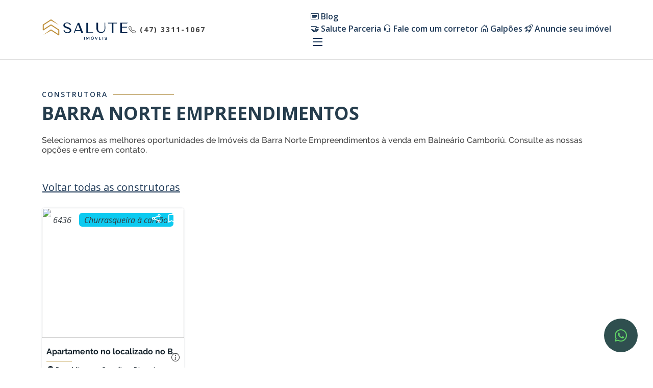

--- FILE ---
content_type: application/javascript
request_url: https://saluteimoveis.com/assets/controllers/notification_controller-c583db3a5e907fbe67a7377c94dacd9686e1350999abb969379ac27953d443e5.js
body_size: 765
content:
import{Controller}from"@hotwired/stimulus";export default class extends Controller{connect(){}requestPermission(){"Notification"in window?Notification.requestPermission().then((e=>{console.log(e),"granted"===e?this.registerServiceWorker():"denied"===e?console.warn("User rejected to allow notifications."):console.warn("User still didn't give an answer about notifications.")})):console.warn("Push notifications not supported.")}registerServiceWorker(){"serviceWorker"in navigator&&navigator.serviceWorker.register("/service-worker.js").then((e=>{e.pushManager.getSubscription().then((r=>{console.log(r),e.pushManager.subscribe({userVisibleOnly:!0,applicationServerKey:window.vapidPublicKey}).then((e=>{this.saveSubscription(e)}))}))})).catch((e=>{console.error("Error during registration Service Worker:",e)}))}saveSubscription(e){const r=e.endpoint,o=btoa(String.fromCharCode.apply(null,new Uint8Array(e.getKey("p256dh")))),t=btoa(String.fromCharCode.apply(null,new Uint8Array(e.getKey("auth"))));fetch("/push_notifications/subscribe",{method:"POST",headers:{"Content-Type":"application/json",Accept:"application/json","X-CSRF-Token":document.querySelector('meta[name="csrf-token"]').getAttribute("content")},body:JSON.stringify({endpoint:r,p256dh:o,auth:t})}).then((e=>{e.ok?console.log("Subscription successfully saved on the server."):console.error("Error saving subscription on the server.")})).catch((e=>{console.error("Error sending subscription to the server:",e)}))}}

--- FILE ---
content_type: application/javascript
request_url: https://saluteimoveis.com/assets/application-d553ab7456b1d0caf984b55be3a4b0c7f1e581a2a3ab6bf64442fe4b2654a995.js
body_size: 76
content:
import"controllers";import"channels";

--- FILE ---
content_type: application/javascript
request_url: https://saluteimoveis.com/assets/form_submission-86d2d6199dc07727d3ca8f36c72d6681ceec513e6b9ce868d76ac0b7f28c5da5.js
body_size: 939
content:
!function(){function e(e,t){return new Promise(((o,a)=>{const n=new XMLHttpRequest;n.open("post",t),n.setRequestHeader("X-CSRF-Token",document.querySelector("meta[name='csrf-token']").content),n.onerror=a,n.onload=()=>{o()},n.onreadystatechange=()=>{4==n.readyState&&(200!=n.status&&201!=n.status||(alert("Suas informa\xe7\xf5es foram enviados com sucesso!"),location.reload(!0)))},n.upload&&(n.upload.onprogress=e=>{Math.round(100*e.loaded/e.total)}),n.send(e)}))}function t(e){var t=e.previousSibling;t&&t.classList,e.style.border="0px solid #ffc107",e.placeholder="",setTimeout((()=>{e.style.border="1px solid red",e.placeholder=`${e.dataset.name} n\xe3o pode ficar vazio.`}),100)}window.nllead={setForm:function(){const o=document.querySelectorAll("form");o.length>0&&o.forEach((o=>{o.dataset.contact&&o.addEventListener("submit",(o=>{if(o.preventDefault(),o.target.classList.add("form-loading"),[...o.target.elements].forEach((e=>{if("INPUT"==e.tagName&&""==e.value)throw o.target.classList.remove("form-loading"),t(e),new TypeError("Campo n\xe3o pode ficar em branco.")})),o.target.elements.phone)if((a=o.target.elements.phone.previousSibling).firstChild)var a=a?a.firstChild.title:"";else a="55";else a="55";const n=new FormData(o.target);n.append("ddi",a),n.append("form",o.target.id),n.append("host",window.location.host),n.append("page_title",document.title),n.append("page_url",window.location.href),n.append("userAgent",self.navigator.userAgent);var r="/receive_contact_forms";if("work_with_us"==o.target.id)r="/work_with_us.json";e(n,r)}))}))}}}(),setTimeout((()=>{location.href.includes("sessions")||location.href.includes("login")||window.nllead.setForm()}),1e3);

--- FILE ---
content_type: application/javascript
request_url: https://saluteimoveis.com/assets/helpers-9238fd69e7439348f57d318bf44ab04fbd0f50fd7749f31ec7a494149fe64952.js
body_size: 439
content:
function maskPhone(e){return e.replace(/\D/g,"").replace(/(\d{2})(\d)/,"($1) $2").replace(/(\d{5})(\d)/,"$1-$2").replace(/(-\d{4})(\d+?)$/,"$1")}window.helpers={rum:function(){const e=document.querySelectorAll("input[type='tel']");e.length>0&&e.forEach((e=>{window.intlTelInput&&!e.dataset.intlTelInputId?(window.intlTelInput(e,{initialCountry:"auto",geoIpLookup:function(e){e(Intl.DateTimeFormat().resolvedOptions().locale.split("-")[1])},customPlaceholder:function(e){return 11===e.replace(/\D/g,"").length?"(00) 00000-0000":"(00) 0000-00009"}}),e.addEventListener("input",(e=>{e.target.value=maskPhone(e.target.value)}))):e.addEventListener("input",(e=>{e.target.value=maskPhone(e.target.value)}))}))}},window.helpers.rum();

--- FILE ---
content_type: image/svg+xml
request_url: https://saluteimoveis.com/assets/salute-imoveis-076dbcf247e4aa5fb1830e3fbd29a3419568e410f2959ea905cdba0c097b4afc.svg
body_size: 4461
content:
<svg xmlns="http://www.w3.org/2000/svg" width="163" height="40" viewBox="0 0 1434.6664 344.70721">
  <g transform="matrix(1.3333333,0,0,-1.3333333,-562.66651,892.35375)">
    <path d="m 945.976,411.601 h 7.417 v 36.525 h -7.417 z" style="fill: #002249; fill-opacity: 1; fill-rule: nonzero; stroke: none;" />
    <g transform="translate(994.333,425.8604)">
      <path d="m 0,0 -14.625,22.266 h -5.442 V -14.26 h 4.288 V 9.764 l 14.19,-21.632 13.276,24.17 V -14.26 h 6.887 v 36.526 h -6.292 z" style="fill: #002249; fill-opacity: 1; fill-rule: nonzero; stroke: none;" />
    </g>
    <g>
      <g clip-path="url(#clipPath128)">
        <g transform="translate(1062.0796,425.501)">
          <path
            d="m 0,0 c -0.396,-2.156 -1.171,-4.073 -2.295,-5.687 -1.657,-2.288 -3.821,-3.677 -6.428,-4.126 -3.241,-0.55 -6.053,0.3 -8.617,2.59 -2.576,2.301 -4.257,5.548 -4.996,9.647 -0.401,2.349 -0.419,4.634 -0.049,6.788 0.368,2.127 1.111,3.991 2.202,5.535 1.616,2.254 3.702,3.573 6.372,4.028 0.57,0.091 1.167,0.137 1.776,0.137 2.933,0 5.44,-1.073 7.663,-3.282 2.221,-2.205 3.676,-5.166 4.325,-8.809 C 0.385,4.474 0.401,2.18 0,0 m -2.017,20.779 h -0.002 c -2.859,1.703 -5.97,2.567 -9.246,2.567 -2.48,0 -4.889,-0.512 -7.158,-1.521 -2.258,-1.006 -4.249,-2.379 -5.92,-4.08 -1.665,-1.697 -3.01,-3.729 -4.003,-6.039 -0.989,-2.314 -1.492,-4.744 -1.492,-7.225 0,-3.338 0.845,-6.496 2.511,-9.383 1.668,-2.887 3.952,-5.214 6.792,-6.913 2.841,-1.704 5.961,-2.568 9.27,-2.568 3.276,0 6.387,0.864 9.248,2.567 2.854,1.7 5.155,4.027 6.837,6.913 1.685,2.889 2.538,6.047 2.538,9.384 0,3.339 -0.853,6.498 -2.538,9.386 -1.681,2.885 -3.981,5.21 -6.837,6.912"
            style="fill: #002249; fill-opacity: 1; fill-rule: nonzero; stroke: none;"
            id="path132"
          />
        </g>
        <g id="g134" transform="translate(1102.4883,419.8291)">
          <path d="M 0,0 -10.618,27.058 -10,28.297 h -9.252 l 0.455,-0.911 13.941,-35.615 H 1.491 L 15.69,28.297 h -4.669 z" style="fill: #002249; fill-opacity: 1; fill-rule: nonzero; stroke: none;" id="path136" />
        </g>
        <g id="g138" transform="translate(1158.5132,443.7871)">
          <path d="M 0,0 4.271,4.339 H -23.553 V -32.187 H 0.102 l 3.291,4.434 h -19.625 v 14.186 h 16.029 l 3.472,4.288 H -16.232 V 0 Z" style="fill: #002249; fill-opacity: 1; fill-rule: nonzero; stroke: none;" id="path140" />
        </g>
        <path d="m 1179.897,411.601 h 7.416 v 36.525 h -7.416 z" style="fill: #002249; fill-opacity: 1; fill-rule: nonzero; stroke: none;" id="path142" />
        <g id="g144" transform="translate(1234.5195,424.4619)">
          <path
            d="M 0,0 V 0.002 C -0.557,1.13 -1.253,2.109 -2.074,2.917 -2.877,3.7 -3.876,4.466 -5.046,5.189 c -1.17,0.723 -2.265,1.313 -3.253,1.748 -1.003,0.445 -2.11,0.879 -3.28,1.291 -0.52,0.193 -1.169,0.422 -1.937,0.676 -1.181,0.414 -2.043,0.728 -2.581,0.931 -0.535,0.206 -1.179,0.481 -1.936,0.829 -0.719,0.329 -1.247,0.632 -1.568,0.898 -0.33,0.272 -0.631,0.603 -0.926,1.012 -0.27,0.379 -0.462,0.807 -0.574,1.28 -0.105,0.419 -0.088,0.971 0.053,1.64 0.141,0.674 0.443,1.275 0.937,1.859 1.153,1.467 3.123,2.212 5.858,2.212 3.721,0 6.634,-1.685 8.884,-5.122 l 0.46,-0.798 5.148,1.946 -0.686,1.146 c -2.933,4.533 -7.61,6.83 -13.903,6.83 -1.748,0 -3.393,-0.219 -4.887,-0.651 -1.495,-0.431 -2.769,-1.001 -3.79,-1.695 -1.003,-0.687 -1.881,-1.48 -2.609,-2.357 -0.734,-0.886 -1.278,-1.806 -1.62,-2.731 -0.346,-0.932 -0.521,-1.848 -0.521,-2.723 0,-0.672 0.06,-1.327 0.18,-1.948 0.126,-0.64 0.332,-1.233 0.616,-1.764 0.264,-0.493 0.526,-0.953 0.788,-1.378 0.29,-0.471 0.688,-0.926 1.186,-1.351 0.453,-0.388 0.864,-0.738 1.234,-1.044 0.403,-0.332 0.913,-0.655 1.557,-0.987 0.588,-0.304 1.074,-0.558 1.455,-0.762 0.398,-0.219 0.942,-0.459 1.666,-0.737 0.667,-0.251 1.175,-0.45 1.524,-0.594 0.363,-0.148 0.909,-0.339 1.602,-0.559 l 1.409,-0.534 c 1.184,-0.416 2.055,-0.728 2.612,-0.934 0.554,-0.207 1.249,-0.492 2.088,-0.853 0.802,-0.35 1.396,-0.659 1.759,-0.921 0.385,-0.277 0.792,-0.61 1.221,-0.991 0.37,-0.331 0.619,-0.674 0.742,-1.018 0.135,-0.377 0.203,-0.808 0.203,-1.281 0,-1.48 -0.607,-2.69 -1.857,-3.695 -1.272,-1.026 -2.879,-1.545 -4.777,-1.545 -5.392,0 -8.448,1.963 -9.346,6.003 l -0.231,1.036 -5.533,-1.133 0.354,-1.055 c 0.709,-2.907 2.305,-5.179 4.745,-6.754 2.399,-1.551 5.474,-2.338 9.144,-2.338 1.38,0 2.738,0.1 4.039,0.295 1.324,0.199 2.619,0.55 3.847,1.049 1.241,0.503 2.337,1.132 3.261,1.871 0.952,0.762 1.721,1.734 2.289,2.884 0.57,1.158 0.858,2.476 0.858,3.912 C 0.858,-2.41 0.57,-1.158 0,0"
            style="fill: #002249; fill-opacity: 1; fill-rule: nonzero; stroke: none;"
            id="path146"
          />
        </g>
        <g id="g148" transform="translate(1059.8481,459.0967)"><path d="m 0,0 -5.671,2.107 -7.686,-7.143 5.67,-2.108 z" style="fill: #002249; fill-opacity: 1; fill-rule: nonzero; stroke: none;" id="path150" /></g>
        <g id="g152" transform="translate(631.5049,535.9639)">
          <path
            d="m 0,0 c -0.028,1.955 -1.002,3.9 -2.769,5.041 l -98.467,63.614 c -1.934,1.245 -4.5,1.332 -6.56,0.007 l -89.602,-57.616 v 49.22 l 46.686,30.02 24.732,15.903 c 7.129,4.564 14.232,9.168 21.376,13.707 2.987,-1.996 5.993,-3.962 9.113,-5.752 l 12.739,-7.298 25.478,-14.595 25.586,-14.429 25.7,-14.252 -23.567,17.556 -23.681,17.379 -23.788,17.212 -11.895,8.605 c -3.967,2.866 -8.143,5.408 -12.295,7.988 l -0.143,0.09 c -1.926,1.192 -4.446,1.24 -6.464,-0.085 -8.195,-5.377 -16.474,-10.624 -24.708,-15.942 l -24.732,-15.903 -49.465,-31.808 c -1.653,-1.08 -2.779,-2.969 -2.779,-5.092 V -0.044 c -0.002,-1.124 0.308,-2.258 0.962,-3.273 1.808,-2.813 5.554,-3.627 8.366,-1.819 l 95.648,61.504 92.446,-59.723 0.356,-49.158 -89.504,57.586 c -1.859,1.192 -4.31,1.327 -6.348,0.137 l -0.234,-0.137 c -8.471,-4.947 -16.276,-10.931 -24.261,-16.636 l -23.886,-17.219 -23.794,-17.362 -23.697,-17.514 25.767,14.293 25.671,14.445 25.578,14.587 c 7.381,4.252 14.869,8.333 21.967,13.022 L -8.867,-68.75 c 0.957,-0.617 2.096,-0.971 3.319,-0.962 3.343,0.024 6.034,2.755 6.009,6.098 z"
            style="fill: #bc8b32; fill-opacity: 1; fill-rule: nonzero; stroke: none;"
            id="path154"
          />
        </g>
        <g id="g156" transform="translate(775.9668,550.9863)">
          <path
            d="m 0,0 c -2.379,2.565 -4.946,4.943 -7.633,7.071 -2.743,2.161 -5.965,4.204 -9.577,6.073 -3.532,1.825 -6.812,3.374 -9.753,4.597 -2.866,1.194 -6.095,2.473 -9.451,3.741 l -0.162,0.071 c -1.932,0.722 -4.286,1.566 -7.083,2.543 -4.436,1.513 -7.812,2.708 -10.036,3.55 -2.122,0.803 -4.721,1.942 -7.727,3.387 -2.845,1.366 -4.965,2.634 -6.303,3.768 -1.334,1.126 -2.62,2.576 -3.826,4.311 -1.147,1.644 -1.976,3.474 -2.458,5.413 -0.49,2.139 -0.398,4.735 0.27,7.714 0.659,2.946 2.042,5.697 4.141,8.216 4.948,6.316 13.08,9.518 24.173,9.518 6.937,0 13.432,-1.671 19.306,-4.968 5.934,-3.326 11.155,-8.186 15.516,-14.446 l 1.454,-2.087 13.329,5.123 -2.507,3.423 c -10.406,14.211 -26.375,21.418 -47.459,21.418 -7.386,0 -14.243,-1.121 -20.381,-3.332 -6.181,-2.229 -11.201,-5.113 -14.918,-8.569 -3.679,-3.417 -6.537,-7.139 -8.496,-11.056 -2.012,-4.026 -3.033,-7.954 -3.033,-11.676 0,-3.336 0.511,-6.525 1.519,-9.475 0.973,-2.859 2.137,-5.38 3.457,-7.488 1.394,-2.236 3.464,-4.422 6.143,-6.492 2.441,-1.899 4.639,-3.468 6.531,-4.666 1.919,-1.216 4.615,-2.616 8.014,-4.158 3.373,-1.536 6.095,-2.662 8.089,-3.343 1.897,-0.654 4.631,-1.632 8.16,-2.928 l 5.243,-1.986 c 3.931,-1.431 6.849,-2.503 8.758,-3.22 1.89,-0.708 4.348,-1.691 7.515,-3.005 3.027,-1.26 5.239,-2.304 6.571,-3.104 1.376,-0.825 3.072,-1.975 5.038,-3.42 1.688,-1.243 2.933,-2.44 3.601,-3.464 0.749,-1.147 1.419,-2.544 1.991,-4.151 0.531,-1.499 0.8,-3.157 0.8,-4.926 0,-4.203 -1.193,-8.043 -3.544,-11.419 -2.414,-3.463 -5.763,-6.243 -9.954,-8.256 -4.258,-2.05 -9.125,-3.089 -14.466,-3.089 -6.122,0 -11.583,0.682 -16.229,2.025 -4.498,1.3 -8.141,3.109 -10.826,5.373 -2.794,2.353 -5.027,4.801 -6.638,7.277 -1.596,2.444 -2.78,5.137 -3.521,8.004 l -0.757,2.934 -14.264,-2.656 1.063,-3.472 c 2.859,-9.366 8.564,-16.652 16.953,-21.659 8.19,-4.888 18.616,-7.365 30.991,-7.365 6.177,0 12.106,0.597 17.625,1.777 5.561,1.185 10.835,3.028 15.679,5.48 5.082,2.576 9.208,6.203 12.264,10.783 3.099,4.651 4.668,10.114 4.668,16.235 0,3.738 -0.678,7.365 -2.017,10.783 C 4.506,-5.861 2.542,-2.743 0,0"
            style="fill: #002249; fill-opacity: 1; fill-rule: nonzero; stroke: none;"
            id="path158"
          />
        </g>
        <g id="g160" transform="translate(995.1812,626.373)">
          <path d="m 0,0 h -21.196 v -129.713 h 79.872 l 0.967,1.109 c 0.829,0.949 1.718,1.958 2.669,3.025 l 4.822,5.405 H 0 Z" style="fill: #002249; fill-opacity: 1; fill-rule: nonzero; stroke: none;" id="path162" />
        </g>
        <g id="g164" transform="translate(1204.7559,627.5146)">
          <path
            d="m 0,0 0.29,-8.625 v -69.23 c 0,-12.155 -4.085,-22.096 -12.142,-29.547 -8.128,-7.523 -19.124,-11.336 -32.683,-11.336 -10.59,0 -19.439,3.836 -26.292,11.401 -6.941,7.656 -10.461,17.577 -10.461,29.487 L -81.474,0 h -21.191 l 0.18,-77.855 c 0,-9.337 2.714,-18.205 8.067,-26.356 5.293,-8.068 12.472,-14.612 21.333,-19.452 8.871,-4.845 18.477,-7.301 28.55,-7.301 14.921,0 27.845,5.228 38.41,15.541 10.586,10.335 15.954,22.977 15.954,37.573 L 9.642,0 Z"
            style="fill: #002249; fill-opacity: 1; fill-rule: nonzero; stroke: none;"
            id="path166"
          />
        </g>
        <g id="g168" transform="translate(1250.668,617.4404)"><path d="M 0,0 H 44.65 V -120.532 H 65.849 V 0 H 110.5 l 3.239,9.717 H -3.241 Z" style="fill: #002249; fill-opacity: 1; fill-rule: nonzero; stroke: none;" id="path170" /></g>
        <g id="g172" transform="translate(1425.9717,566.501)">
          <path d="M 0,0 H 61.477 L 69.04,9.716 H 0 v 41.043 h 62.312 l 9.716,9.718 h -93.047 v -129.89 h 83.415 l 7.811,10.255 H 0 Z" style="fill: #002249; fill-opacity: 1; fill-rule: nonzero; stroke: none;" id="path174" />
        </g>
        <g transform="translate(897.4448,533.6084)">
          <path
            d="m 0,0 h -57.583 l 29.095,72.895 z m -12.076,89.352 -0.825,2.105 h -18.338 l -51.952,-128.23 h 10.706 l 10.987,26.945 H 3.765 l 1.724,-3.906 8.972,-23.214 h 23.192 l -2.206,5.9 z"
            style="fill: #002249; fill-opacity: 1; fill-rule: nonzero; stroke: none;"
          />
        </g>
      </g>
    </g>
  </g>
</svg>

--- FILE ---
content_type: image/svg+xml
request_url: https://saluteimoveis.com/assets/google-25a60c4c1266a1ee5733a41b077c1749d3a858129bd9a50bdfa5ca86408d5233.svg
body_size: 4875
content:
<?xml version="1.0" encoding="UTF-8" standalone="no"?>
<!-- Created with Inkscape (http://www.inkscape.org/) -->

<svg xmlns:dc="http://purl.org/dc/elements/1.1/" xmlns:cc="http://creativecommons.org/ns#" xmlns:rdf="http://www.w3.org/1999/02/22-rdf-syntax-ns#" xmlns:svg="http://www.w3.org/2000/svg" xmlns="http://www.w3.org/2000/svg" xmlns:sodipodi="http://sodipodi.sourceforge.net/DTD/sodipodi-0.dtd" xmlns:inkscape="http://www.inkscape.org/namespaces/inkscape" id="svg3183" version="1.1" inkscape:version="0.48.5 r10040" width="161.09375" height="158.90625" sodipodi:docname="Google_icon-Sep15.svg">
  <metadata id="metadata3189">
    <rdf:RDF>
      <cc:Work rdf:about="">
        <dc:format>image/svg+xml</dc:format>
        <dc:type rdf:resource="http://purl.org/dc/dcmitype/StillImage" />
      </cc:Work>
    </rdf:RDF>
  </metadata>
  <defs id="defs3187" />
  <sodipodi:namedview pagecolor="#ffffff" bordercolor="#666666" borderopacity="1" objecttolerance="10" gridtolerance="10" guidetolerance="10" inkscape:pageopacity="0" inkscape:pageshadow="2" inkscape:window-width="1366" inkscape:window-height="706" id="namedview3185" showgrid="false" fit-margin-top="0" fit-margin-left="0" fit-margin-right="0" fit-margin-bottom="0" inkscape:zoom="2.8284271" inkscape:cx="159.8439" inkscape:cy="92.550917" inkscape:window-x="-8" inkscape:window-y="-8" inkscape:window-maximized="1" inkscape:current-layer="svg3183" />
  <g id="g3380">
    <path sodipodi:nodetypes="ccccccccccccccccccccccccccccssccssccccccccscccccccccccssccccscccccccccccscccc" inkscape:connector-curvature="0" id="path3238" d="m 78.9375,66.1875 0,31.0625 43,0 c -0.71385,2.43658 -1.59618,4.76767 -2.625,6.96875 -0.42336,0.9057 -0.86953,1.79295 -1.34375,2.65625 -0.0992,0.18042 -0.21111,0.35273 -0.3125,0.53125 -0.005,0.008 0.005,0.0233 0,0.0312 -0.31767,0.53214 -0.6421,1.0815 -0.90625,1.5312 -0.33929,0.51876 -0.68592,1.05794 -0.96875,1.49995 -0.32627,0.47865 -0.65662,0.94402 -1,1.40625 -0.0801,0.108 -0.16898,0.20541 -0.25,0.3125 -0.30319,0.37127 -0.60141,0.77572 -0.84375,1.0937 -0.77641,0.93501 -1.59258,1.84322 -2.31245,2.5937 -0.41837,0.43698 -0.84837,0.85397 -1.2187,1.2187 -0.44029,0.42267 -0.89077,0.82961 -1.2812,1.18745 -0.42109,0.36928 -0.84524,0.71119 -1.28125,1.0625 -0.46349,0.38859 -0.9762,0.76647 -1.40613,1.09365 l 24.6875,21.03125 c 0.36609,-0.28947 0.73292,-0.5794 1.09375,-0.875 l 0.0312,0 c 0.19985,-0.16382 0.39553,-0.33432 0.59375,-0.5 0.56196,-0.46987 1.10766,-0.95284 1.65625,-1.4375 0.33292,-0.29401 0.67209,-0.57565 1,-0.875 0.21287,-0.19442 0.41427,-0.3971 0.625,-0.59375 0.3105,-0.2896 0.63169,-0.58061 0.9375,-0.875 0.22123,-0.21315 0.43751,-0.44061 0.65625,-0.65625 0.29478,-0.29033 0.58478,-0.58022 0.875,-0.875 0.22282,-0.22647 0.43616,-0.45843 0.65625,-0.6875 0.50681,-0.52747 1.00785,-1.05272 1.5,-1.59375 0.49699,-0.54635 0.98703,-1.09639 1.46875,-1.65625 0.47688,-0.55424 0.94466,-1.12034 1.40625,-1.6875 0.22114,-0.27131 0.43867,-0.53828 0.65625,-0.8125 0.2368,-0.29881 0.45496,-0.60403 0.6875,-0.90625 0.44387,-0.57688 0.88439,-1.16093 1.3125,-1.75 0.40569,-0.55823 0.82748,-1.1186 1.21875,-1.6875 0.0212,-0.0309 0.0413,-0.0629 0.0625,-0.0937 0.17707,-0.25804 0.35719,-0.52106 0.53125,-0.78125 0.23766,-0.35557 0.4555,-0.70297 0.6875,-1.0625 0.15679,-0.2426 0.31457,-0.47437 0.46875,-0.71875 0.23367,-0.37099 0.45989,-0.74997 0.6875,-1.125 0.14476,-0.23823 0.2952,-0.47891 0.4375,-0.71875 0.23166,-0.391 0.46245,-0.79227 0.6875,-1.1875 0.36287,-0.63725 0.71709,-1.28952 1.0625,-1.9375 0.65602,-1.23067 1.28358,-2.48228 1.875,-3.75 0.0295,-0.0633 0.0644,-0.1241 0.0937,-0.1875 0.0956,-0.20618 0.18741,-0.41787 0.28125,-0.625 0.21304,-0.4706 0.42102,-0.93086 0.625,-1.40625 0.0806,-0.18747 0.17087,-0.3743 0.25,-0.5625 0.20681,-0.49271 0.39676,-1.00235 0.59375,-1.5 0.0711,-0.17927 0.14895,-0.35135 0.21875,-0.53125 0.19766,-0.51021 0.37526,-1.01605 0.5625,-1.53125 0.0601,-0.1653 0.12843,-0.3342 0.1875,-0.5 0.18952,-0.53287 0.38424,-1.087 0.5625,-1.625 0.0521,-0.15694 0.10514,-0.31138 0.15625,-0.46875 0.17762,-0.54752 0.33417,-1.10363 0.5,-1.65625 0.1591,-0.53018 0.32063,-1.059 0.46875,-1.59375 0.052,-0.18773 0.10561,-0.37421 0.15625,-0.5625 0.0359,-0.1335 0.0585,-0.27247 0.0937,-0.40625 0.18555,-0.70434 0.36497,-1.41318 0.53125,-2.125 0.0487,-0.20896 0.10921,-0.41541 0.15625,-0.625 0.25758,-1.14758 0.48085,-2.3031 0.6875,-3.46875 0.11916,-0.67214 0.24184,-1.35341 0.34375,-2.03125 0.0109,-0.0726 0.0205,-0.14608 0.0312,-0.21875 0.0108,-0.0733 0.0206,-0.14539 0.0312,-0.21875 0.003,-0.0205 -0.003,-0.042 0,-0.0625 0.15392,-1.06839 0.29594,-2.13705 0.40625,-3.21875 0.0358,-0.35071 0.0626,-0.71045 0.0937,-1.0625 0.0527,-0.5983 0.11705,-1.21047 0.15625,-1.8125 0.0108,-0.16562 0.0215,-0.33411 0.0312,-0.5 0.002,-0.0313 -0.002,-0.0625 0,-0.0937 0.0425,-0.7367 0.0718,-1.47681 0.0937,-2.21875 6.1e-4,-0.0208 -5.9e-4,-0.0417 0,-0.0625 0.022,-0.76295 0.0312,-1.51306 0.0312,-2.28125 0,-4.52762 -0.38779,-8.96027 -1.125,-13.28125 l -37.6875,0 -43.34375,0 z" style="fill:#4385f5;fill-opacity:1;fill-rule:evenodd;stroke:none" />
    <path inkscape:connector-curvature="0" id="path3331" d="m 160.96875,84.125 c -0.0286,0.48902 -0.0875,0.98214 -0.125,1.46875 0.0297,-0.32419 0.0728,-0.64668 0.0937,-0.96875 0.0108,-0.16562 0.0215,-0.33411 0.0312,-0.5 z M 159.875,93.25 c -0.20486,1.15555 -0.43274,2.29973 -0.6875,3.4375 0.25522,-1.13881 0.4824,-2.28088 0.6875,-3.4375 z m -125.25,3.6875 c -7.82387,6.07773 -18.515358,14.40373 -25.25,19.75 13.536363,25.11736 40.342734,42.21875 71.1875,42.21875 19.04661,0 36.52533,-6.5359 50.3125,-17.4375 L 106.1875,120.4375 c -7.13406,5.24825 -16.07683,8.1875 -26.28125,8.1875 -20.75992,0 -38.647064,-13.08386 -45.28125,-31.6875 z m 96.25,44.53125 c 0.37383,-0.29559 0.75667,-0.57301 1.125,-0.875 l -0.0312,0 c -0.36083,0.2956 -0.72766,0.58553 -1.09375,0.875 z m 28.15625,-44.0625 c -0.16238,0.69195 -0.35084,1.37766 -0.53125,2.0625 0.18101,-0.68805 0.3686,-1.36732 0.53125,-2.0625 z m -2.65625,8.875 c -0.14862,0.40895 -0.28617,0.81473 -0.4375,1.21875 0.15368,-0.40191 0.29027,-0.81376 0.4375,-1.21875 z m -0.78125,2.0625 c -0.27157,0.68632 -0.55354,1.38563 -0.84375,2.0625 0.0806,-0.18747 0.17087,-0.3743 0.25,-0.5625 0.20681,-0.49271 0.39676,-1.00235 0.59375,-1.5 z M 153.5625,113 c -0.23906,0.50495 -0.4689,1.00066 -0.71875,1.5 0.24813,-0.49722 0.48092,-0.99698 0.71875,-1.5 z m -1.6875,3.375 c -0.32358,0.60703 -0.66109,1.21382 -1,1.8125 0.34027,-0.60007 0.67518,-1.20295 1,-1.8125 z m -41.71875,0.71875 c -0.40568,0.3876 -0.8291,0.78632 -1.25,1.15625 0.42968,-0.37766 0.83625,-0.76014 1.25,-1.15625 z m -1.28125,1.1875 c -0.42109,0.36928 -0.84524,0.71119 -1.28125,1.0625 0.43224,-0.34845 0.86373,-0.69634 1.28125,-1.0625 z m -1.3125,1.09375 c -0.43663,0.35104 -0.8925,0.69852 -1.34375,1.03125 0.45212,-0.33337 0.90638,-0.67945 1.34375,-1.03125 z m 38.46875,6.3125 c -0.42811,0.58907 -0.86863,1.17312 -1.3125,1.75 -0.22359,0.29059 -0.4299,0.58723 -0.65625,0.875 0.67887,-0.85747 1.32533,-1.73983 1.96875,-2.625 z m -2.65625,3.46875 c -0.46159,0.56716 -0.92937,1.13326 -1.40625,1.6875 0.47893,-0.55628 0.94274,-1.11819 1.40625,-1.6875 z M 140.5,132.5 c -0.49215,0.54103 -0.99319,1.06628 -1.5,1.59375 0.50281,-0.52316 1.01163,-1.05724 1.5,-1.59375 z m -5.28125,5.3125 c -0.31773,0.28831 -0.64688,0.5595 -0.96875,0.84375 0.32133,-0.28379 0.6521,-0.55497 0.96875,-0.84375 z" style="fill:#34a855;fill-opacity:1;fill-rule:evenodd;stroke:none" />
    <path id="path3276" d="M 34.4375,65.34375 8.3125,44.28125 C 2.98741,54.891776 0,66.82949 0,79.46875 c 0,13.45122 3.391881,26.11679 9.375,37.21875 6.734642,-5.34627 17.42613,-13.67227 25.25,-19.75 -1.77766,-4.98493 -2.75,-10.3684 -2.75,-16 0,-5.45811 0.913032,-10.69926 2.5625,-15.59375 z" style="fill:#fabc07;fill-opacity:1;fill-rule:evenodd;stroke:none" inkscape:connector-curvature="0" />
    <path id="path3228" d="M 80.5625,0 C 48.759378,0 21.253672,18.213384 8.15625,44.625 l 26.3125,20.6875 c 6.414568,-18.982912 24.14492,-32.65625 45.0625,-32.65625 11.8285,0 22.05042,4.345918 29.71875,11.53125 L 133.5,19.625 C 119.34356,7.42224 100.8364,0 80.5625,0 z" style="fill:#e94335;fill-opacity:1;fill-rule:evenodd;stroke:none" inkscape:connector-curvature="0" />
    <path inkscape:connector-curvature="0" id="path3339" d="M 7.75,45.4375 C 7.292029,46.388565 6.857746,47.341283 6.4375,48.3125 6.859287,47.337385 7.290288,46.392139 7.75,45.4375 z" style="fill:#34a855;fill-opacity:1;fill-rule:evenodd;stroke:none" />
    <path inkscape:connector-curvature="0" id="path3337" d="M 6.3125,48.59375 C 5.910529,49.532805 5.522176,50.48056 5.15625,51.4375 5.520015,50.486572 5.913221,49.526907 6.3125,48.59375 z" style="fill:#34a855;fill-opacity:1;fill-rule:evenodd;stroke:none" />
    <path inkscape:connector-curvature="0" id="path3335" d="m 5.15625,51.4375 c -0.130263,0.340525 -0.249362,0.688516 -0.375,1.03125 0.1263,-0.344778 0.24401,-0.688695 0.375,-1.03125 z" style="fill:#34a855;fill-opacity:1;fill-rule:evenodd;stroke:none" />
    <path inkscape:connector-curvature="0" id="path3333" d="M 3.34375,56.75 C 3.070754,57.65343 2.80342,58.55218 2.5625,59.46875 2.802354,58.55714 3.072211,57.64859 3.34375,56.75 z" style="fill:#34a855;fill-opacity:1;fill-rule:evenodd;stroke:none" />
    <path inkscape:connector-curvature="0" id="path3329" d="m 0.9375,67.375 c -0.09517,0.61451 -0.169194,1.22467 -0.25,1.84375 0.08095,-0.6198 0.154655,-1.22851 0.25,-1.84375 z" style="fill:#34a855;fill-opacity:1;fill-rule:evenodd;stroke:none" />
    <path inkscape:connector-curvature="0" id="path3327" d="M 0.5625,70.125 C 0.48228,70.80031 0.406686,71.47587 0.34375,72.15625 0.40639,71.47874 0.48273,70.79744 0.5625,70.125 z" style="fill:#34a855;fill-opacity:1;fill-rule:evenodd;stroke:none" />
    <path inkscape:connector-curvature="0" id="path3325" d="m 32.90625,71 c -0.07726,0.3734 -0.150067,0.74849 -0.21875,1.125 0.06932,-0.37595 0.140908,-0.75215 0.21875,-1.125 z" style="fill:#34a855;fill-opacity:1;fill-rule:evenodd;stroke:none" />
    <path inkscape:connector-curvature="0" id="path3323" d="m 32.6875,72.125 c -0.08983,0.48719 -0.174755,0.97656 -0.25,1.46875 0.07452,-0.49394 0.160814,-0.97984 0.25,-1.46875 z" style="fill:#34a855;fill-opacity:1;fill-rule:evenodd;stroke:none" />
    <path inkscape:connector-curvature="0" id="path3321" d="m 32.125,76.09375 c -0.07848,0.7853 -0.147119,1.57895 -0.1875,2.375 0.03961,-0.79141 0.110674,-1.59405 0.1875,-2.375 z" style="fill:#34a855;fill-opacity:1;fill-rule:evenodd;stroke:none" />
    <path inkscape:connector-curvature="0" id="path3319" d="m 31.9375,78.46875 c -0.04154,0.81883 -0.0625,1.63945 -0.0625,2.46875 0,-0.83277 0.02133,-1.64628 0.0625,-2.46875 z" style="fill:#34a855;fill-opacity:1;fill-rule:evenodd;stroke:none" />
    <path inkscape:connector-curvature="0" id="path3317" d="m 31.875,80.9375 c 0,0.83011 0.02078,1.6499 0.0625,2.46875 C 31.89562,82.58491 31.875,81.77027 31.875,80.9375 z" style="fill:#34a855;fill-opacity:1;fill-rule:evenodd;stroke:none" />
    <path inkscape:connector-curvature="0" id="path3315" d="M 0.0625,82.65625 C 0.08296,83.1686 0.12599,83.67769 0.15625,84.1875 0.12602,83.6798 0.08301,83.16648 0.0625,82.65625 z" style="fill:#34a855;fill-opacity:1;fill-rule:evenodd;stroke:none" />
    <path inkscape:connector-curvature="0" id="path3313" d="m 32.09375,85.3125 c 0.0415,0.45833 0.07067,0.92078 0.125,1.375 -0.05515,-0.45964 -0.08299,-0.91117 -0.125,-1.375 z" style="fill:#34a855;fill-opacity:1;fill-rule:evenodd;stroke:none" />
    <path inkscape:connector-curvature="0" id="path3311" d="m 32.59375,89.25 c 0.109327,0.623 0.241769,1.22979 0.375,1.84375 C 32.834566,90.47591 32.703745,89.877 32.59375,89.25 z" style="fill:#34a855;fill-opacity:1;fill-rule:evenodd;stroke:none" />
    <path inkscape:connector-curvature="0" id="path3309" d="m 2.53125,99.3125 c 0.329317,1.26251 0.703886,2.51261 1.09375,3.75 -0.388991,-1.23455 -0.765017,-2.49043 -1.09375,-3.75 z" style="fill:#34a855;fill-opacity:1;fill-rule:evenodd;stroke:none" />
    <path inkscape:connector-curvature="0" id="path3307" d="m 4.5625,105.84375 c 0.182881,0.51216 0.369334,1.02397 0.5625,1.53125 -0.192902,-0.50671 -0.379858,-1.01968 -0.5625,-1.53125 z" style="fill:#34a855;fill-opacity:1;fill-rule:evenodd;stroke:none" />
    <path inkscape:connector-curvature="0" id="path3298" d="m 5.125,107.375 c 0.372867,0.97944 0.745727,1.94561 1.15625,2.90625 C 5.875249,109.33036 5.494107,108.34433 5.125,107.375 z" style="fill:#34a855;fill-opacity:1;fill-rule:evenodd;stroke:none" />
  </g>
</svg>


--- FILE ---
content_type: image/svg+xml
request_url: https://saluteimoveis.com/assets/salute-imoveis-white-e91f81ce4cd912bf0e30ddd1cdcbae9d93493a3a03e7bedd35836903ee0d3955.svg
body_size: 4459
content:
<svg xmlns="http://www.w3.org/2000/svg" width="163" height="40" viewBox="0 0 1434.6664 344.70721">
  <g transform="matrix(1.3333333,0,0,-1.3333333,-562.66651,892.35375)">
    <path d="m 945.976,411.601 h 7.417 v 36.525 h -7.417 z" style="fill: #FFFFFF; fill-opacity: 1; fill-rule: nonzero; stroke: none;" />
    <g transform="translate(994.333,425.8604)">
      <path d="m 0,0 -14.625,22.266 h -5.442 V -14.26 h 4.288 V 9.764 l 14.19,-21.632 13.276,24.17 V -14.26 h 6.887 v 36.526 h -6.292 z" style="fill: #FFFFFF; fill-opacity: 1; fill-rule: nonzero; stroke: none;" />
    </g>
    <g>
      <g clip-path="url(#clipPath128)">
        <g transform="translate(1062.0796,425.501)">
          <path
            d="m 0,0 c -0.396,-2.156 -1.171,-4.073 -2.295,-5.687 -1.657,-2.288 -3.821,-3.677 -6.428,-4.126 -3.241,-0.55 -6.053,0.3 -8.617,2.59 -2.576,2.301 -4.257,5.548 -4.996,9.647 -0.401,2.349 -0.419,4.634 -0.049,6.788 0.368,2.127 1.111,3.991 2.202,5.535 1.616,2.254 3.702,3.573 6.372,4.028 0.57,0.091 1.167,0.137 1.776,0.137 2.933,0 5.44,-1.073 7.663,-3.282 2.221,-2.205 3.676,-5.166 4.325,-8.809 C 0.385,4.474 0.401,2.18 0,0 m -2.017,20.779 h -0.002 c -2.859,1.703 -5.97,2.567 -9.246,2.567 -2.48,0 -4.889,-0.512 -7.158,-1.521 -2.258,-1.006 -4.249,-2.379 -5.92,-4.08 -1.665,-1.697 -3.01,-3.729 -4.003,-6.039 -0.989,-2.314 -1.492,-4.744 -1.492,-7.225 0,-3.338 0.845,-6.496 2.511,-9.383 1.668,-2.887 3.952,-5.214 6.792,-6.913 2.841,-1.704 5.961,-2.568 9.27,-2.568 3.276,0 6.387,0.864 9.248,2.567 2.854,1.7 5.155,4.027 6.837,6.913 1.685,2.889 2.538,6.047 2.538,9.384 0,3.339 -0.853,6.498 -2.538,9.386 -1.681,2.885 -3.981,5.21 -6.837,6.912"
            style="fill: #FFFFFF; fill-opacity: 1; fill-rule: nonzero; stroke: none;"
            id="path132"
          />
        </g>
        <g id="g134" transform="translate(1102.4883,419.8291)">
          <path d="M 0,0 -10.618,27.058 -10,28.297 h -9.252 l 0.455,-0.911 13.941,-35.615 H 1.491 L 15.69,28.297 h -4.669 z" style="fill: #FFFFFF; fill-opacity: 1; fill-rule: nonzero; stroke: none;" id="path136" />
        </g>
        <g id="g138" transform="translate(1158.5132,443.7871)">
          <path d="M 0,0 4.271,4.339 H -23.553 V -32.187 H 0.102 l 3.291,4.434 h -19.625 v 14.186 h 16.029 l 3.472,4.288 H -16.232 V 0 Z" style="fill: #FFFFFF; fill-opacity: 1; fill-rule: nonzero; stroke: none;" id="path140" />
        </g>
        <path d="m 1179.897,411.601 h 7.416 v 36.525 h -7.416 z" style="fill: #FFFFFF; fill-opacity: 1; fill-rule: nonzero; stroke: none;" id="path142" />
        <g id="g144" transform="translate(1234.5195,424.4619)">
          <path
            d="M 0,0 V 0.002 C -0.557,1.13 -1.253,2.109 -2.074,2.917 -2.877,3.7 -3.876,4.466 -5.046,5.189 c -1.17,0.723 -2.265,1.313 -3.253,1.748 -1.003,0.445 -2.11,0.879 -3.28,1.291 -0.52,0.193 -1.169,0.422 -1.937,0.676 -1.181,0.414 -2.043,0.728 -2.581,0.931 -0.535,0.206 -1.179,0.481 -1.936,0.829 -0.719,0.329 -1.247,0.632 -1.568,0.898 -0.33,0.272 -0.631,0.603 -0.926,1.012 -0.27,0.379 -0.462,0.807 -0.574,1.28 -0.105,0.419 -0.088,0.971 0.053,1.64 0.141,0.674 0.443,1.275 0.937,1.859 1.153,1.467 3.123,2.212 5.858,2.212 3.721,0 6.634,-1.685 8.884,-5.122 l 0.46,-0.798 5.148,1.946 -0.686,1.146 c -2.933,4.533 -7.61,6.83 -13.903,6.83 -1.748,0 -3.393,-0.219 -4.887,-0.651 -1.495,-0.431 -2.769,-1.001 -3.79,-1.695 -1.003,-0.687 -1.881,-1.48 -2.609,-2.357 -0.734,-0.886 -1.278,-1.806 -1.62,-2.731 -0.346,-0.932 -0.521,-1.848 -0.521,-2.723 0,-0.672 0.06,-1.327 0.18,-1.948 0.126,-0.64 0.332,-1.233 0.616,-1.764 0.264,-0.493 0.526,-0.953 0.788,-1.378 0.29,-0.471 0.688,-0.926 1.186,-1.351 0.453,-0.388 0.864,-0.738 1.234,-1.044 0.403,-0.332 0.913,-0.655 1.557,-0.987 0.588,-0.304 1.074,-0.558 1.455,-0.762 0.398,-0.219 0.942,-0.459 1.666,-0.737 0.667,-0.251 1.175,-0.45 1.524,-0.594 0.363,-0.148 0.909,-0.339 1.602,-0.559 l 1.409,-0.534 c 1.184,-0.416 2.055,-0.728 2.612,-0.934 0.554,-0.207 1.249,-0.492 2.088,-0.853 0.802,-0.35 1.396,-0.659 1.759,-0.921 0.385,-0.277 0.792,-0.61 1.221,-0.991 0.37,-0.331 0.619,-0.674 0.742,-1.018 0.135,-0.377 0.203,-0.808 0.203,-1.281 0,-1.48 -0.607,-2.69 -1.857,-3.695 -1.272,-1.026 -2.879,-1.545 -4.777,-1.545 -5.392,0 -8.448,1.963 -9.346,6.003 l -0.231,1.036 -5.533,-1.133 0.354,-1.055 c 0.709,-2.907 2.305,-5.179 4.745,-6.754 2.399,-1.551 5.474,-2.338 9.144,-2.338 1.38,0 2.738,0.1 4.039,0.295 1.324,0.199 2.619,0.55 3.847,1.049 1.241,0.503 2.337,1.132 3.261,1.871 0.952,0.762 1.721,1.734 2.289,2.884 0.57,1.158 0.858,2.476 0.858,3.912 C 0.858,-2.41 0.57,-1.158 0,0"
            style="fill: #FFFFFF; fill-opacity: 1; fill-rule: nonzero; stroke: none;"
            id="path146"
          />
        </g>
        <g id="g148" transform="translate(1059.8481,459.0967)"><path d="m 0,0 -5.671,2.107 -7.686,-7.143 5.67,-2.108 z" style="fill: #FFFFFF; fill-opacity: 1; fill-rule: nonzero; stroke: none;" id="path150" /></g>
        <g id="g152" transform="translate(631.5049,535.9639)">
          <path
            d="m 0,0 c -0.028,1.955 -1.002,3.9 -2.769,5.041 l -98.467,63.614 c -1.934,1.245 -4.5,1.332 -6.56,0.007 l -89.602,-57.616 v 49.22 l 46.686,30.02 24.732,15.903 c 7.129,4.564 14.232,9.168 21.376,13.707 2.987,-1.996 5.993,-3.962 9.113,-5.752 l 12.739,-7.298 25.478,-14.595 25.586,-14.429 25.7,-14.252 -23.567,17.556 -23.681,17.379 -23.788,17.212 -11.895,8.605 c -3.967,2.866 -8.143,5.408 -12.295,7.988 l -0.143,0.09 c -1.926,1.192 -4.446,1.24 -6.464,-0.085 -8.195,-5.377 -16.474,-10.624 -24.708,-15.942 l -24.732,-15.903 -49.465,-31.808 c -1.653,-1.08 -2.779,-2.969 -2.779,-5.092 V -0.044 c -0.002,-1.124 0.308,-2.258 0.962,-3.273 1.808,-2.813 5.554,-3.627 8.366,-1.819 l 95.648,61.504 92.446,-59.723 0.356,-49.158 -89.504,57.586 c -1.859,1.192 -4.31,1.327 -6.348,0.137 l -0.234,-0.137 c -8.471,-4.947 -16.276,-10.931 -24.261,-16.636 l -23.886,-17.219 -23.794,-17.362 -23.697,-17.514 25.767,14.293 25.671,14.445 25.578,14.587 c 7.381,4.252 14.869,8.333 21.967,13.022 L -8.867,-68.75 c 0.957,-0.617 2.096,-0.971 3.319,-0.962 3.343,0.024 6.034,2.755 6.009,6.098 z"
            style="fill: #bc8b32; fill-opacity: 1; fill-rule: nonzero; stroke: none;"
            id="path154"
          />
        </g>
        <g id="g156" transform="translate(775.9668,550.9863)">
          <path
            d="m 0,0 c -2.379,2.565 -4.946,4.943 -7.633,7.071 -2.743,2.161 -5.965,4.204 -9.577,6.073 -3.532,1.825 -6.812,3.374 -9.753,4.597 -2.866,1.194 -6.095,2.473 -9.451,3.741 l -0.162,0.071 c -1.932,0.722 -4.286,1.566 -7.083,2.543 -4.436,1.513 -7.812,2.708 -10.036,3.55 -2.122,0.803 -4.721,1.942 -7.727,3.387 -2.845,1.366 -4.965,2.634 -6.303,3.768 -1.334,1.126 -2.62,2.576 -3.826,4.311 -1.147,1.644 -1.976,3.474 -2.458,5.413 -0.49,2.139 -0.398,4.735 0.27,7.714 0.659,2.946 2.042,5.697 4.141,8.216 4.948,6.316 13.08,9.518 24.173,9.518 6.937,0 13.432,-1.671 19.306,-4.968 5.934,-3.326 11.155,-8.186 15.516,-14.446 l 1.454,-2.087 13.329,5.123 -2.507,3.423 c -10.406,14.211 -26.375,21.418 -47.459,21.418 -7.386,0 -14.243,-1.121 -20.381,-3.332 -6.181,-2.229 -11.201,-5.113 -14.918,-8.569 -3.679,-3.417 -6.537,-7.139 -8.496,-11.056 -2.012,-4.026 -3.033,-7.954 -3.033,-11.676 0,-3.336 0.511,-6.525 1.519,-9.475 0.973,-2.859 2.137,-5.38 3.457,-7.488 1.394,-2.236 3.464,-4.422 6.143,-6.492 2.441,-1.899 4.639,-3.468 6.531,-4.666 1.919,-1.216 4.615,-2.616 8.014,-4.158 3.373,-1.536 6.095,-2.662 8.089,-3.343 1.897,-0.654 4.631,-1.632 8.16,-2.928 l 5.243,-1.986 c 3.931,-1.431 6.849,-2.503 8.758,-3.22 1.89,-0.708 4.348,-1.691 7.515,-3.005 3.027,-1.26 5.239,-2.304 6.571,-3.104 1.376,-0.825 3.072,-1.975 5.038,-3.42 1.688,-1.243 2.933,-2.44 3.601,-3.464 0.749,-1.147 1.419,-2.544 1.991,-4.151 0.531,-1.499 0.8,-3.157 0.8,-4.926 0,-4.203 -1.193,-8.043 -3.544,-11.419 -2.414,-3.463 -5.763,-6.243 -9.954,-8.256 -4.258,-2.05 -9.125,-3.089 -14.466,-3.089 -6.122,0 -11.583,0.682 -16.229,2.025 -4.498,1.3 -8.141,3.109 -10.826,5.373 -2.794,2.353 -5.027,4.801 -6.638,7.277 -1.596,2.444 -2.78,5.137 -3.521,8.004 l -0.757,2.934 -14.264,-2.656 1.063,-3.472 c 2.859,-9.366 8.564,-16.652 16.953,-21.659 8.19,-4.888 18.616,-7.365 30.991,-7.365 6.177,0 12.106,0.597 17.625,1.777 5.561,1.185 10.835,3.028 15.679,5.48 5.082,2.576 9.208,6.203 12.264,10.783 3.099,4.651 4.668,10.114 4.668,16.235 0,3.738 -0.678,7.365 -2.017,10.783 C 4.506,-5.861 2.542,-2.743 0,0"
            style="fill: #FFFFFF; fill-opacity: 1; fill-rule: nonzero; stroke: none;"
            id="path158"
          />
        </g>
        <g id="g160" transform="translate(995.1812,626.373)">
          <path d="m 0,0 h -21.196 v -129.713 h 79.872 l 0.967,1.109 c 0.829,0.949 1.718,1.958 2.669,3.025 l 4.822,5.405 H 0 Z" style="fill: #FFFFFF; fill-opacity: 1; fill-rule: nonzero; stroke: none;" id="path162" />
        </g>
        <g id="g164" transform="translate(1204.7559,627.5146)">
          <path
            d="m 0,0 0.29,-8.625 v -69.23 c 0,-12.155 -4.085,-22.096 -12.142,-29.547 -8.128,-7.523 -19.124,-11.336 -32.683,-11.336 -10.59,0 -19.439,3.836 -26.292,11.401 -6.941,7.656 -10.461,17.577 -10.461,29.487 L -81.474,0 h -21.191 l 0.18,-77.855 c 0,-9.337 2.714,-18.205 8.067,-26.356 5.293,-8.068 12.472,-14.612 21.333,-19.452 8.871,-4.845 18.477,-7.301 28.55,-7.301 14.921,0 27.845,5.228 38.41,15.541 10.586,10.335 15.954,22.977 15.954,37.573 L 9.642,0 Z"
            style="fill: #FFFFFF; fill-opacity: 1; fill-rule: nonzero; stroke: none;"
            id="path166"
          />
        </g>
        <g id="g168" transform="translate(1250.668,617.4404)"><path d="M 0,0 H 44.65 V -120.532 H 65.849 V 0 H 110.5 l 3.239,9.717 H -3.241 Z" style="fill: #FFFFFF; fill-opacity: 1; fill-rule: nonzero; stroke: none;" id="path170" /></g>
        <g id="g172" transform="translate(1425.9717,566.501)">
          <path d="M 0,0 H 61.477 L 69.04,9.716 H 0 v 41.043 h 62.312 l 9.716,9.718 h -93.047 v -129.89 h 83.415 l 7.811,10.255 H 0 Z" style="fill: #FFFFFF; fill-opacity: 1; fill-rule: nonzero; stroke: none;" id="path174" />
        </g>
        <g transform="translate(897.4448,533.6084)">
          <path
            d="m 0,0 h -57.583 l 29.095,72.895 z m -12.076,89.352 -0.825,2.105 h -18.338 l -51.952,-128.23 h 10.706 l 10.987,26.945 H 3.765 l 1.724,-3.906 8.972,-23.214 h 23.192 l -2.206,5.9 z"
            style="fill: #FFFFFF; fill-opacity: 1; fill-rule: nonzero; stroke: none;"
          />
        </g>
      </g>
    </g>
  </g>
</svg>

--- FILE ---
content_type: application/javascript
request_url: https://saluteimoveis.com/assets/main-850fe06d47ced11aa468463b4683b51e1d8ee6eb6ea5d7f509bd25f9d57813fd.js
body_size: 406
content:
if("IntersectionObserver"in window)document.addEventListener("DOMContentLoaded",(function(){function e(e){e.map((e=>{e.isIntersecting&&(e.target.style.backgroundImage,e.target.style.backgroundImage="url('"+e.target.dataset.bgimage+"')",r.unobserve(e.target))}))}const t=document.querySelectorAll(".bg-lazy"),r=new IntersectionObserver(e,{rootMargin:"100px"});t.forEach((e=>r.observe(e)))}));else{document.querySelectorAll(".bg-lazy").forEach((e=>{e.style.backgroundImage="url('"+e.dataset.bgimage+"')"}))}var mnt=document.querySelector(".mobile-nav-toggle");mnt&&mnt.addEventListener("click",(e=>{e.preventDefault(),document.querySelector("#navbar").classList.toggle("navbar-mobile"),e.target.classList.toggle("bi-list"),e.target.classList.toggle("bi-x")}));

--- FILE ---
content_type: application/javascript
request_url: https://saluteimoveis.com/assets/property_card-57e82a17664208e8ff9a8c6993c7cee8e986da938b6940c18c5dba9fd04a85dc.js
body_size: 2343
content:
function showToast(e){toastBootstrap&&toastLive&&(e&&(toastLive.querySelector(".toast-body").innerText=e),toastBootstrap.show())}function aboutProperty(e){location.href=e.dataset.url}function infoDescCard(e){if(location.pathname.includes("imovel")){const e=document.querySelector(".desc-info");e&&(e.classList.contains("open-height")?e.classList.remove("open-height"):e.classList.add("open-height"))}else if("close"==e)document.querySelectorAll(".dialog-card-desc").forEach((e=>{e.remove()}));else{document.querySelectorAll(".dialog-card-desc").forEach((e=>{e.remove()}));const o=e.parentElement.querySelector(".desc-info").innerText;e.insertAdjacentHTML("beforebegin",`<div class="dialog-card-desc ${e.dataset.class}"><i class="bi bi-x-circle no-action" onclick="infoDescCard('close')"></i>${o}</div>`)}}function dialogWhatsapp(e,o){"close"==e?document.querySelectorAll(".dialog-whatsapp").forEach((e=>{e.remove()})):(document.querySelectorAll(".dialog-whatsapp").forEach((e=>{e.remove()})),e.insertAdjacentHTML("beforebegin",`<div class="dialog-whatsapp" style="background-image:url(${o});">\n                                           <div class="header">\n                                           <p class="title">Conversar pelo whatsapp</p>\n                                           <i class="bi bi-x-circle no-action" onclick="dialogWhatsapp('close')"></i>\n                                           </div>\n                                           <div class="body">\n                                            <form id="form-whatsapp" data-contact="true">\n                                              <input type="hidden" name="codigo" value="${e.dataset.propertyId}">\n                                              <input type="text" name="name" autocomplete="off" data-name="Nome" placeholder="Nome">\n                                              <input type="text" name="email" autocomplete="off" data-name="E-mail" placeholder="E-mail">\n                                              <input type="tel" name="phone" autocomplete="off" data-name="Whatsapp" placeholder="Whatsapp com DDD" pattern=".{14,}" minlength="14">\n                                              <button type="submit" class="btn btn-card-whatsapp" >\n                                                <i class="bi bi-send-fill"></i> Enviar\n                                              </button>\n                                            </form>\n                                           </div>\n                                           <div class="footer">\n                                             Ao clicar em <strong>Enviar</strong> voc\xea concorda com \xe0 <a href="/politica-de-cookies" target="_blank">Pol\xedtica de cookie da Salute Im\xf3veis</a>.\n                                           </div>\n                                           </div>`),window.nllead.setForm(),window.helpers.rum())}function alertWarningInsert(e,o){var t=e.previousSibling;t&&null!=t.classList&&t.remove(),setTimeout((()=>{e.style.border="1px solid #ffc107",e.insertAdjacentHTML("afterend",`<span class="badge text-bg-warning" id="${o}">\n                                                <i class="bi bi-exclamation-circle"></i> \n                                                ${o} n\xe3o pode ficar em branco.\n                                              </span>`)}),100)}function elementContext(e){return e.parentElement.parentElement}function clearAlertWarning(e){e.style.border="none";var o=elementContext(e).querySelector(".badge.text-bg-warning");o&&o.remove()}function shareProperty(e,o){e.classList.contains("open")?(e.classList.remove("open"),document.querySelectorAll(".opened").forEach((e=>{e.remove()}))):(e.classList.add("open"),e.insertAdjacentHTML("beforebegin",`<div class="share-property opened">\n                                                <i class="bi bi-files" onclick="copyUrl('${o}')"></i>\n                                                <i class="bi bi-whatsapp" onclick="shareByWhatsapp('${o}')"></i>\n                                              </div>`))}function copyUrl(e){navigator.clipboard.writeText(e).then((function(){showToast("URL copiado!")}),(function(){console.log("Copy error")}))}function shareByWhatsapp(e){let o=`https://${isMobile()?"api":"web"}.whatsapp.com/send?text=Visite+esse+im%C3%B3vel+na+Salute%3A+${e}`;window.open(o,"_blank").focus()}function bookmarkProperty(e){const o=e.dataset.propertyId,t=JSON.parse(localStorage.getItem("properties"));if(null===t){let t=[];t.push(o),localStorage.setItem("properties",JSON.stringify(t)),e.classList.remove("bi-bookmark"),e.classList.add("bi-bookmark-check-fill")}else{if(t.includes(o)){t.filter(((a,n)=>{a===o&&(t.splice(n,1),localStorage.setItem("properties",JSON.stringify(t)),e.classList.remove("bi-bookmark-check-fill"),e.classList.add("bi-bookmark"))}));return showToast("Im\xf3vel removido do favorito."),!1}showToast("Im\xf3vel adicionado aos favoritos."),t.push(o),localStorage.setItem("properties",JSON.stringify(t)),e.classList.remove("bi-bookmark"),e.classList.add("bi-bookmark-check-fill")}}function getLocalStorageProperties(){const e=JSON.parse(localStorage.getItem("properties"));if(null!=e){document.querySelectorAll(".bi.bi-bookmark").forEach((o=>{e.includes(o.dataset.propertyId)&&(o.classList.remove("bi-bookmark"),o.classList.add("bi-bookmark-check-fill"))}))}}function isEmpty(e){return""==e}function isMobile(){return window.matchMedia("only screen and (max-width: 768px)").matches}function requestPost(e,o,t){fetch(e,{method:o,headers:{"Content-Type":"application/json","X-CSRF-Token":document.querySelector("meta[name='csrf-token']").content},body:t}).then((e=>e.json())).then((e=>(showToast("Dados enviado com sucesso. Um corretor entrar\xe1 em contato com voc\xea."),setTimeout((()=>{location.reload()}),3e3),console.log("Success: ",e),e))).catch((e=>{console.error("Error: ",e)}))}function callbackSend(){}var toastLive=document.getElementById("liveToast"),toastBootstrap=null;"undefined"!=typeof bootstrap&&bootstrap.Toast&&(toastBootstrap=bootstrap.Toast.getOrCreateInstance(toastLive));var historyBack=document.getElementById("historyBack");historyBack&&historyBack.addEventListener("click",(function(e){console.log(e),e.preventDefault(),window.location=document.referrer})),getLocalStorageProperties();const btnBookmark=document.getElementById("btnBookmark");btnBookmark&&btnBookmark.addEventListener("click",(()=>{var e=localStorage.getItem("properties");console.log(e),location.href=`/imoveis-favoritos/${e}`})),window.addEventListener("click",(function(e){document.querySelectorAll(".opened").forEach((o=>{o.contains(e.target)||e.target.classList.contains("open")||o.remove()}))}));

--- FILE ---
content_type: image/svg+xml
request_url: https://saluteimoveis.com/assets/bathtub_black_24dp-83f84f7729302c59a5d6cfc179cb189e85d53ac1d221208d110ffb81012bba07.svg
body_size: 472
content:
<svg xmlns="http://www.w3.org/2000/svg" enable-background="new 0 0 24 24" height="24px" viewBox="0 0 24 24" width="24px" fill="#1e3957"><g><rect fill="none" height="24" width="24"/></g><g><g><g><circle cx="7" cy="7" r="2"/></g><g><path d="M20,13V4.83C20,3.27,18.73,2,17.17,2c-0.75,0-1.47,0.3-2,0.83l-1.25,1.25C13.76,4.03,13.59,4,13.41,4 c-0.4,0-0.77,0.12-1.08,0.32l2.76,2.76c0.2-0.31,0.32-0.68,0.32-1.08c0-0.18-0.03-0.34-0.07-0.51l1.25-1.25 C16.74,4.09,16.95,4,17.17,4C17.63,4,18,4.37,18,4.83V13h-6.85c-0.3-0.21-0.57-0.45-0.82-0.72l-1.4-1.55 c-0.19-0.21-0.43-0.38-0.69-0.5C7.93,10.08,7.59,10,7.24,10C6,10.01,5,11.01,5,12.25V13H2v6c0,1.1,0.9,2,2,2c0,0.55,0.45,1,1,1 h14c0.55,0,1-0.45,1-1c1.1,0,2-0.9,2-2v-6H20z"/></g></g></g></svg>

--- FILE ---
content_type: application/javascript
request_url: https://saluteimoveis.com/assets/channels/index-a81f33e828daa8a0ea675a5d6f3b43637604fa44d73fd4aa0e9cc05f8c28c274.js
body_size: 80
content:
import"channels/notifications_channel";

--- FILE ---
content_type: application/javascript
request_url: https://saluteimoveis.com/assets/search_script-708279a7e4d6fc7ee464bd6d0b294d68145f3f67800fc6105e36be27e1c479af.js
body_size: 2246
content:
function normalize(e){return e.normalize("NFD").replace(/[\u0300-\u036f]/g,"").split(" ").join("-").toLowerCase().split(",-").join("/")}function wordSearch(e,a){return e.filter((e=>normalize(e.value).includes(normalize(a))))}function run_autocomplete(){document.querySelectorAll("[data-autocomplete]").forEach((e=>{function a(e,a){var n=e.target.value;if(t.style.display="block",!n&&!a.click)return t.style.display="none",void(t.innerHTML="");var r=wordSearch(o,n),c="<ul>";r.forEach((e=>{c+=`<li data-type="${e.type}" data-location="${e.cidade}" data-codigo="${e.codigo}">${e.full_value}</li>`})),c+="</ul>",t.innerHTML=c}var t=document.querySelector(`.${e.dataset.autocomplete}`).children[1];Arr=[],t.querySelectorAll("li").forEach((e=>{Arr.push({type:e.dataset.type,cidade:e.dataset.cidade,value:e.dataset.value,full_value:e.innerText,codigo:e.dataset.codigo})}));const o=Arr.map((e=>({type:e.type,cidade:e.cidade,value:e.value,full_value:e.full_value,codigo:e.codigo})));e.addEventListener("click",(e=>{document.querySelectorAll("#resultAutoSearch").forEach((e=>{e.style.display="none"})),a(e,{click:!0})})),e.addEventListener("keyup",(e=>{a(e,{click:!1})})),e.addEventListener("keydown",(e=>{9==e.keyCode&&(e.preventDefault(),a(e,{click:!1}))})),document.addEventListener("click",(function(a){if(!a.target.dataset.autocomplete){var o=a.target;a.target.parentElement.parentElement&&a.target.parentElement.parentElement.className.includes(e.dataset.autocomplete)&&(e.dataset.type=o.dataset.type,e.dataset.location=o.dataset.location,e.value=o.innerText,e.dataset.codigo=o.dataset.codigo),t.style.display="none"}}))})),typeBusiness(),submitSearch()}function run_search_column(){typeBusiness(),submitSearch()}function activeTypeBusiness(){return document.querySelectorAll(".btn-business button")}function typeBusiness(){activeTypeBusiness().forEach((e=>{e.addEventListener("click",(e=>{activeTypeBusiness().forEach((e=>{e.classList.contains("active")&&e.classList.remove("active")})),e.target.classList.add("active")}))}))}function value(e){return e?e.value:""}function submitSearch(){var e=document.querySelector("[name=min-value]"),a=document.querySelector("[name=max-value]");e&&a&&(e.addEventListener("input",formatReal),a.addEventListener("input",formatReal));var t=document.getElementById("submitSearch");window.addEventListener("keydown",(e=>{13==e.keyCode&&t.click()})),t&&t.addEventListener("click",(t=>{t.target.classList.add("loading");var o="";if(document.getElementById("business"))o=document.getElementById("business").value.replace(" ","-")+"/as";var n="venda";activeTypeBusiness().forEach((e=>{e.classList.contains("active")&&(n=e.name)}));var r=document.querySelector("[name=tipo-imovel]").value,c=document.querySelector("[name=bairro]"),l=value(document.querySelector("[name=bedrooms]:checked")),i=value(document.querySelector("[name=suites]:checked")),s=value(document.querySelector("[name=bathrooms]:checked")),u=value(document.querySelector("[name=garages]:checked"));l&&(l+=1==l?"-dormitorio":"-dormitorios"),i&&(i+=1==i?"-suite":"-suites"),s&&(s+=1==s?"-banheiro":"-banheiros"),u&&(u+=1==u?"-vaga":"-vagas");var d="",m=document.querySelector("[name=min-area]"),v=document.querySelector("[name=max-area]");if(m&&v){var p=m.value,y=v.value;""!=p&&""==y&&(d+="area-min-"+p),""!=y&&""==p&&(d+="area-max-"+y),""!=p&&""!=y&&(d+="area-min-"+p+"-area-max-"+y)}var h="";if(e&&a){var f=e.value,g=a.value;""!=f&&""==g&&(h+="valor-de-"+f.replace(",00","").replace(/[^\d]+/g,"")),""!=g&&""==f&&(h+="valor-ate-"+g.replace(",00","").replace(/[^\d]+/g,"")),""!=f&&""!=g&&(h+="valor-de-"+f.replace(",00","").replace(/[^\d]+/g,"")+"-ate-"+g.replace(",00","").replace(/[^\d]+/g,""))}var b=[],S=document.querySelectorAll("[name=location-features]:checked");S.length&&S.forEach((function(e){b.push(e.id)})),b=b.join("/");var k=[],E=document.querySelectorAll("[name=property-features]:checked");E.length&&E.forEach((function(e){k.push(e.id)})),k=k.join("/");var q=[],w=document.querySelectorAll("[name=building-features]:checked");if(w.length&&w.forEach((function(e){q.push(e.id)})),q=q.join("/"),location.pathname.includes("festival-salute"))var L="festival-salute";else if(location.pathname.includes("imoveis-com-oportunidade"))L="imoveis-com-oportunidade";else if(location.pathname.includes("habitation"))L="habitations";else L=normalize(n);var B=`/${removeDuplcates([L,o,normalize(r),normalize(c.value),l,i,s,u,d,h,b,k,q].filter(Boolean)).join("/")}`,A="venture"==c.dataset.type,T=document.getElementById("code").value;""!=T?location.pathname.includes("habitation")?window.location="/habitations/"+T:window.location="/imovel/"+T:A?window.location=`/empreendimento/${normalize(c.dataset.location)}/${normalize(c.value)}/${c.dataset.codigo}`:"empreendimento"==normalize(r)?window.location="empreendimentos":location.pathname.includes("agente")?window.location="/"+location.pathname.split("/").filter(Boolean).slice(0,2).join("/")+B.replace("//","/"):window.location=B.replace("//","/")}))}function removeDuplcates(e){return[...new Set(e)]}function formatReal(e){if(!isNaN(e.key))return!1;const a=e.target.value.replace(/[^\d]+/g,"");var t=new Intl.NumberFormat("pt-BR").format(a);e.target.value=0==t?"":t}function openInputCode(e){var a=document.getElementById("code"),t=document.querySelector(".tipo-imovel"),o=document.querySelector(".bairro");e.classList.contains("close")?(e.classList.remove("close"),t.style.display="block",o.style.display="block",a.style.display="none"):(e.classList.add("close"),t.style.display="none",o.style.display="none",a.style.display="block")}function requestCorretor(e){fetch(e,{method:"GET",headers:{"Content-Type":"application/json","X-CSRF-Token":document.querySelector("meta[name='csrf-token']").content}}).then((e=>e.json())).then((e=>(console.log("Success: ",e),e))).catch((e=>{console.error("Error: ",e)}))}var bedrooms=value(document.querySelector("[name=bedrooms]:checked")),suites=value(document.querySelector("[name=suites]:checked")),bathrooms=value(document.querySelector("[name=bathrooms]:checked")),garages=value(document.querySelector("[name=garages]:checked"));bedrooms&&(bedrooms+=1==bedrooms?"-dormitorio":"-dormitorios"),suites&&(suites+=1==suites?"-suite":"-suites"),bathrooms&&(bathrooms+=1==bathrooms?"-banheiro":"-banheiros"),garages&&(garages+=1==garages?"-garagem":"-garagens"),run_autocomplete();

--- FILE ---
content_type: application/javascript
request_url: https://saluteimoveis.com/assets/map-ebfc1b1a65664437d4347b4ad8065cf812b28526adf5adfb639868979d4435c2.js
body_size: 453
content:
window.map={rum:function(){window.google&&google.maps?document.querySelectorAll("#map").forEach((e=>{var o=e.dataset.latitude,a=e.dataset.longitude,l={zoom:14,scaleControl:!1,scrollwheel:!1,center:new google.maps.LatLng(o,a),mapTypeId:google.maps.MapTypeId.MAP},t=new google.maps.Map(document.getElementById(e.id),l);if(0!=o&&0!=a){var n={strokeColor:"#FF0000",strokeOpacity:.8,strokeWeight:2,fillColor:"#FF0000",fillOpacity:.4,map:t,center:new google.maps.LatLng(o,a),radius:100*Math.sqrt(30)};new google.maps.Circle(n)}else{var r=e.closest(".map");r&&(r.style.display="none")}})):console.warn("Google Maps library not loaded.")}},setTimeout((()=>{window.map.rum()}),500);

--- FILE ---
content_type: application/javascript
request_url: https://saluteimoveis.com/assets/app-67c3800dda4fe9267b1bf921a9049d60f48afe9a828ef808e00d21459375a3ad.js
body_size: 1204
content:
function pauseYoutube(e){const t=e.el.querySelector("iframe");t&&t.contentWindow&&t.contentWindow.postMessage('{"event":"command","func":"pauseVideo","args":""}',"*")}function initCardSlider(e){if(e.swiper)return void e.swiper.update();const t=e.querySelector(".swiper-pagination"),i=e.querySelector(".swiper-button-next"),n=e.querySelector(".swiper-button-prev"),r={simulateTouch:!0,spaceBetween:0,slidesPerView:1,on:{slideChange:pauseYoutube}};t&&(r.pagination={el:t,dynamicBullets:!0,clickable:!0}),i&&n&&(r.navigation={nextEl:i,prevEl:n}),new Swiper(e,r)}function initSectionSlider(e){if(e.swiper)return void e.swiper.update();const t=e.querySelector(".swiper-pagination.section")||e.querySelector(".swiper-pagination"),i=e.parentElement?.querySelector(".swiper-button-next")||null,n=e.parentElement?.querySelector(".swiper-button-prev")||null,r={simulateTouch:!0,loop:!0,spaceBetween:15,breakpoints:{540:{slidesPerView:1},720:{slidesPerView:1},992:{slidesPerView:3,slidesPerGroupSkip:1},1140:{slidesPerView:3,slidesPerGroupSkip:1},1320:{slidesPerView:3,slidesPerGroupSkip:1}},on:{slideChange:pauseYoutube}};t&&(r.pagination={el:t,clickable:!0}),i&&n&&(r.navigation={nextEl:i,prevEl:n}),new Swiper(e,r)}function initVentureSlider(e){if(e.swiper)return void e.swiper.update();const t=e.parentElement?.querySelector(".swiper-pagination.venture")||null,i=e.parentElement?.querySelector(".swiper-button-next.venture")||null,n=e.parentElement?.querySelector(".swiper-button-prev.venture")||null,r={spaceBetween:15,simulateTouch:!0};t&&(r.pagination={el:t,dynamicBullets:!0,clickable:!0}),i&&n&&(r.navigation={nextEl:i,prevEl:n}),new Swiper(e,r)}function initSlidersCard(e=document){e.querySelectorAll(CARD_SLIDER_SELECTOR).forEach(initCardSlider),initSlidersSection(e)}function initSlidersSection(e=document){e.querySelectorAll(SECTION_SLIDER_SELECTOR).forEach(initSectionSlider),e.querySelectorAll(VENTURE_SLIDER_SELECTOR).forEach(initVentureSlider)}function applyFeaturedContent(e,t){const i=document.querySelector(`#${e}`);if(i){if("string"==typeof t)return i.innerHTML=t,void initSlidersCard(i);if(i.innerHTML=t.html||"",t.title){const i=document.querySelector(`#title-${e}`);i&&(i.textContent=t.title)}if(t.subtitle){const i=document.querySelector(`#subtitle-${e}`);i&&(i.textContent=t.subtitle)}initSlidersCard(i)}}function featuredShowcase(e){const t=document.querySelector(`#${e}`);t&&("true"===t.dataset.prefetched||t.querySelector(".swiper-section-slide")?initSlidersCard(t):fetch(`${location.origin}/resource/${e}`).then((e=>e.text())).then((t=>{let i=t;try{i=JSON.parse(t)}catch(e){}applyFeaturedContent(e,i)})).catch((e=>{console.error("Failed to fetch card:",e)})))}function observerFeaturedShowcase(){["frontSea","highlight","rent","venture","blog"].forEach((e=>{document.querySelector(`#${e}`)&&featuredShowcase(e)}))}import Swiper from"https://cdn.jsdelivr.net/npm/swiper@11/swiper-bundle.min.mjs";const CARD_SLIDER_SELECTOR=".swiper-card-slide",SECTION_SLIDER_SELECTOR=".swiper-section-slide",VENTURE_SLIDER_SELECTOR=".swiper-venture-grid";document.addEventListener("DOMContentLoaded",(()=>{initSlidersCard()})),window.addEventListener("load",observerFeaturedShowcase),document.querySelectorAll(".rockcontent-read-more-link").forEach((e=>{e.setAttribute("target","_blank")}));